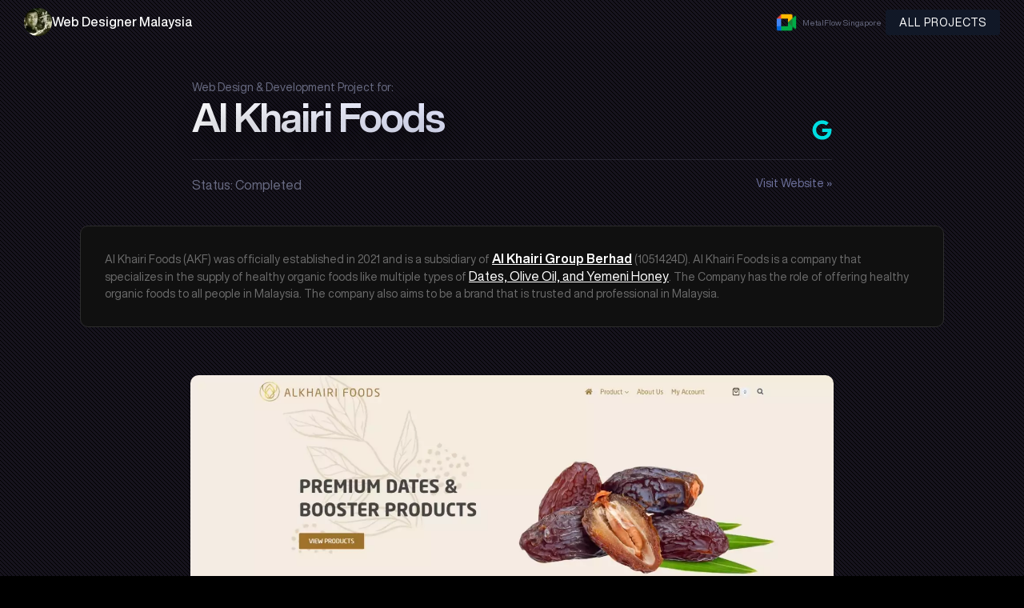

--- FILE ---
content_type: text/html; charset=UTF-8
request_url: https://fidodesign.net/web-design-for/al-khairi-foods/
body_size: 8356
content:
    <!doctype html>
    <html lang="en-US" prefix="og: https://ogp.me/ns#">

    <head>
        <meta charset="UTF-8">
        <meta name="viewport" content="width=device-width, initial-scale=1">
                    <link rel='stylesheet' href='https://fidodesign.net/wp-content/plugins/breakdance/plugin/themeless/normalize.min.css'>                
<!-- Search Engine Optimization by Rank Math - https://rankmath.com/ -->
<title>Web Design Service for Al Khairi Foods</title>
<meta name="description" content="This is a project done by fidodesign. I have completed web design service for Al Khairi Foods"/>
<meta name="robots" content="follow, index, max-snippet:-1, max-image-preview:large"/>
<link rel="canonical" href="https://fidodesign.net/web-design-for/al-khairi-foods/" />
<meta property="og:locale" content="en_US" />
<meta property="og:type" content="article" />
<meta property="og:title" content="Web Design Service for Al Khairi Foods" />
<meta property="og:description" content="This is a project done by fidodesign. I have completed web design service for Al Khairi Foods" />
<meta property="og:url" content="https://fidodesign.net/web-design-for/al-khairi-foods/" />
<meta property="og:site_name" content="FIDO - Malaysia Freelance Web Designer" />
<meta property="article:publisher" content="https://www.facebook.com/fidodesign.net" />
<meta property="article:author" content="https://www.facebook.com/fidodesign" />
<meta property="article:tag" content="Al Khairi Foods" />
<meta property="article:tag" content="Dates Website design" />
<meta property="article:tag" content="Premium Dates Web" />
<meta property="article:tag" content="website jual kurma" />
<meta property="article:section" content="Brand Material" />
<meta property="og:updated_time" content="2022-04-10T01:03:54+08:00" />
<meta property="fb:app_id" content="118014404955232" />
<meta property="og:image" content="https://fidodesign.net/wp-content/uploads/2021/06/thumb-4.jpg" />
<meta property="og:image:secure_url" content="https://fidodesign.net/wp-content/uploads/2021/06/thumb-4.jpg" />
<meta property="og:image:width" content="720" />
<meta property="og:image:height" content="510" />
<meta property="og:image:alt" content="Al Khairi Foods" />
<meta property="og:image:type" content="image/jpeg" />
<meta name="twitter:card" content="summary_large_image" />
<meta name="twitter:title" content="Web Design Service for Al Khairi Foods" />
<meta name="twitter:description" content="This is a project done by fidodesign. I have completed web design service for Al Khairi Foods" />
<meta name="twitter:site" content="@fidodesign" />
<meta name="twitter:creator" content="@fidodesign" />
<meta name="twitter:image" content="https://fidodesign.net/wp-content/uploads/2021/06/thumb-4.jpg" />
<!-- /Rank Math WordPress SEO plugin -->

<style id='wp-img-auto-sizes-contain-inline-css' type='text/css'>
img:is([sizes=auto i],[sizes^="auto," i]){contain-intrinsic-size:3000px 1500px}
/*# sourceURL=wp-img-auto-sizes-contain-inline-css */
</style>
<script>document.createElement( "picture" );if(!window.HTMLPictureElement && document.addEventListener) {window.addEventListener("DOMContentLoaded", function() {var s = document.createElement("script");s.src = "https://fidodesign.net/wp-content/plugins/webp-express/js/picturefill.min.js";document.body.appendChild(s);});}</script><script type="text/javascript" id="google_gtagjs" src="https://www.googletagmanager.com/gtag/js?id=G-2FCZ231QHZ" async="async"></script>
<script type="text/javascript" id="google_gtagjs-inline">
/* <![CDATA[ */
window.dataLayer = window.dataLayer || [];function gtag(){dataLayer.push(arguments);}gtag('js', new Date());gtag('config', 'G-2FCZ231QHZ', {} );
/* ]]> */
</script>
<link rel="icon" href="https://fidodesign.net/wp-content/uploads/2020/09/cropped-fidodesign-125x125.jpg" sizes="32x32" />
<link rel="icon" href="https://fidodesign.net/wp-content/uploads/2020/09/cropped-fidodesign-349x349.jpg" sizes="192x192" />
<link rel="apple-touch-icon" href="https://fidodesign.net/wp-content/uploads/2020/09/cropped-fidodesign-349x349.jpg" />
<meta name="msapplication-TileImage" content="https://fidodesign.net/wp-content/uploads/2020/09/cropped-fidodesign-349x349.jpg" />
<!-- [HEADER ASSETS] -->


<link rel="stylesheet" href="https://fidodesign.net/wp-content/uploads/breakdance/font_styles/custom_font_fidodesign.css?v=9eaf3ca68462826910379101e807c780&bd_ver=2.5.2" />
<link rel="stylesheet" href="https://fidodesign.net/wp-content/plugins/breakdance/subplugins/breakdance-elements/dependencies-files/breakdance-fancy-background@1/fancy-background.css?bd_ver=2.5.2" />
<link rel="stylesheet" href="https://fidodesign.net/wp-content/plugins/breakdance/subplugins/breakdance-elements/dependencies-files/breakdance-posts@1/posts.css?bd_ver=2.5.2" />
<link rel="stylesheet" href="https://fidodesign.net/wp-content/plugins/breakdance/subplugins/breakdance-elements/dependencies-files/popups@1/popups.css?bd_ver=2.5.2" />

<link rel="stylesheet" href="https://fidodesign.net/wp-content/uploads/breakdance/css/post-8033-defaults.css?v=795fc7c33db96d8b0c5dc91e91cd2fea" />

<link rel="stylesheet" href="https://fidodesign.net/wp-content/uploads/breakdance/css/post-8043-defaults.css?v=1ff4232eba8034c10600c9b375e992bd" />

<link rel="stylesheet" href="https://fidodesign.net/wp-content/uploads/breakdance/css/post-8694-defaults.css?v=e65c930dbf6ce8755e150d9731dd3067" />

<link rel="stylesheet" href="https://fidodesign.net/wp-content/uploads/breakdance/css/post-8614-defaults.css?v=4eb0a05cdfd1051f1ee10c2071e558b9" />

<link rel="stylesheet" href="https://fidodesign.net/wp-content/uploads/breakdance/css/post-8755-defaults.css?v=6849415eda944a205bfb4653bc5a2c55" />

<link rel="stylesheet" href="https://fidodesign.net/wp-content/uploads/breakdance/css/global-settings.css?v=7853038b90f63e69b1d853c89d756b0f" />

<link rel="stylesheet" href="https://fidodesign.net/wp-content/uploads/breakdance/css/presets.css?v=d41d8cd98f00b204e9800998ecf8427e" />



<link rel="stylesheet" href="https://fidodesign.net/wp-content/uploads/breakdance/css/selectors.css?v=d41d8cd98f00b204e9800998ecf8427e" />





<link rel="stylesheet" href="https://fidodesign.net/wp-content/uploads/breakdance/css/post-8033.css?v=79cfc8324e48fb3360ec5b6cbb608ce3" />

<link rel="stylesheet" href="https://fidodesign.net/wp-content/uploads/breakdance/css/post-8043.css?v=4e130e25e14eea2b78f15526a85ef1cf" />

<link rel="stylesheet" href="https://fidodesign.net/wp-content/uploads/breakdance/css/post-8694.css?v=6887fb36f282511772855f1132c2e1e2" />

<link rel="stylesheet" href="https://fidodesign.net/wp-content/uploads/breakdance/css/post-8614.css?v=d4dc790beea348c62f598f859417454d" />

<link rel="stylesheet" href="https://fidodesign.net/wp-content/uploads/breakdance/css/post-8755.css?v=605c67a7a2bdd741fc162a9fb725b33e" />
<!-- [/EOF HEADER ASSETS] -->    </head>
    
    <body class="wp-singular web-design-for-template-default single single-web-design-for postid-3359 single-format-standard wp-theme-breakdance-zero breakdance">
            <header class="bde-header-builder-8043-100 bde-header-builder bde-header-builder--sticky bde-header-builder--sticky-scroll-slide bde-header-builder--overlay">

<div class="bde-header-builder__container"><div class="bde-div-8043-101 bde-div">
  
  
	



<div class="bde-image-8043-102 bde-image" title="fidodesign - Freelance Web Designer Malaysia">
<figure class="breakdance-image breakdance-image--2478">
	<div class="breakdance-image-container">
		<div class="breakdance-image-clip"><a class="breakdance-image-link breakdance-image-link--url" href="https://fidodesign.net" target="_self" rel="noopener" data-sub-html="" data-lg-size="-"><picture><source srcset="https://fidodesign.net/wp-content/webp-express/webp-images/doc-root/wp-content/uploads/2023/09/cropped-fidodesign-35-35.jpg.webp" type="image/webp"><img class="breakdance-image-object webpexpress-processed" src="https://fidodesign.net/wp-content/uploads/2023/09/cropped-fidodesign-35-35.jpg" width="35" height="35" alt="fidodesign - Freelance Web Designer Malaysia"></picture></a></div>
	</div></figure>

</div><div class="bde-div-8043-103 bde-div">
  
  
	



<a class="bde-container-link-8043-112 bde-container-link breakdance-link" href="/" target="_self" data-type="url">
  
  
	



<h5 class="bde-heading-8043-104 bde-heading">
Web Designer Malaysia
</h5>

</a>
</div>
</div><div class="bde-div-8043-106 bde-div">
  
  
	



<div class="bde-image-8043-115 bde-image">
<figure class="breakdance-image breakdance-image--9106">
	<div class="breakdance-image-container">
		<div class="breakdance-image-clip"><a class="breakdance-image-link breakdance-image-link--url" href="https://fidodesign.net/meeting" target="_blank" rel="noopener" data-sub-html="" data-lg-size="-"><picture><source srcset="https://fidodesign.net/wp-content/webp-express/webp-images/doc-root/wp-content/uploads/2023/05/new.png.webp" sizes="(max-width: 64px) 100vw, 64px" type="image/webp"><img class="breakdance-image-object webpexpress-processed" src="https://fidodesign.net/wp-content/uploads/2023/05/new.png" width="64" height="64" sizes="(max-width: 64px) 100vw, 64px" alt="gmeet with fido" loading="lazy"></picture></a></div>
	</div></figure>

</div><div class="bde-post-loop-8043-114 bde-post-loop">
<div class="bde-loop bde-loop-list ee-posts ee-posts-list">    <div class="bde-loop-item ee-post">
        <a class="bde-text-link-8694-100-9227-8694-1 bde-text-link bde-text-link-8694-100 breakdance-link" href="https://fidodesign.net/web-design-for/metalflow-singapore/" target="_self" data-type="url">
  MetalFlow Singapore

</a>    </div>
</div>

</div><div class="bde-button-8043-111 bde-button">
    
                                    
    
    
    
    
            
                    
            
            

    
    
    
    
    
    <a class="breakdance-link button-atom button-atom--custom bde-button__button" href="/web-design-and-development-projects/" target="_self" data-type="url"  >

    
        <span class="button-atom__text">ALL PROJECTS</span>

        
        
                </a>

    


</div>
</div></div>


</header><section class="bde-section-8033-142 bde-section">
              
  
  
	

  <div class="section-background-overlay"></div>


<div class="section-container"><div class="bde-div-8033-128 bde-div">
  
  
	



<div class="bde-text-8033-155 bde-text">
Web Design & Development Project for:
</div><h1 class="bde-heading-8033-101 bde-heading">
Al Khairi Foods
</h1><div class="bde-div-8033-120 bde-div">
  
  
	



<div class="bde-text-8033-106 bde-text">
Status: Completed
</div><div class="bde-icon-8033-134 bde-icon" Title="Check it on Google">

    
                    
            
            

    
    
    
    
    
    <a class="breakdance-link bde-icon-icon breakdance-icon-atom" href="https://www.google.com/search?q=Al Khairi Foods" target="_blank" data-type="url"  >

    
                    <svg xmlns="http://www.w3.org/2000/svg" viewBox="0 0 488 512"><!-- Font Awesome Free 5.15.1 by @fontawesome - https://fontawesome.com License - https://fontawesome.com/license/free (Icons: CC BY 4.0, Fonts: SIL OFL 1.1, Code: MIT License) --><path d="M488 261.8C488 403.3 391.1 504 248 504 110.8 504 0 393.2 0 256S110.8 8 248 8c66.8 0 123 24.5 166.3 64.9l-67.5 64.9C258.5 52.6 94.3 116.6 94.3 256c0 86.5 69.1 156.6 153.7 156.6 98.2 0 135-70.4 140.8-106.9H248v-85.3h236.1c2.3 12.7 3.9 24.9 3.9 41.4z"/></svg>
        
        
        
                </a>

    


</div><a class="bde-text-link-8033-119 bde-text-link breakdance-link" href="https://alkhairifoods.com/" target="_blank" data-type="url">
  Visit Website »

</a>
</div>
</div><div class="bde-div-8033-157 bde-div">
  
  
	



<div class="bde-repeater-element-8033-103 bde-repeater-element">
<div class="bde-loop bde-loop-grid ee-posts bde-dynamic-repeater bde-dynamic-repeater-103 bde-dynamic-repeater-grid"></div>
</div>
</div><div class="bde-rich-text-8033-118 bde-rich-text breakdance-rich-text-styles">
<p>Al Khairi Foods (AKF) was officially established in 2021 and is a subsidiary of <strong><a href="https://alkhairi.com.my/" target="_blank" rel="noopener">Al Khairi Group Berhad</a></strong> (1051424D). Al Khairi Foods is a company that specializes in the supply of healthy organic foods like multiple types of <a href="https://alkhairifood.fidodesign.dev/" target="_blank" rel="noopener">Dates, Olive Oil, and Yemeni Honey</a>. The Company has the role of offering healthy organic foods to all people in Malaysia. The company also aims to be a brand that is trusted and professional in Malaysia.</p>

</div><div class="bde-rich-text-8033-135 bde-rich-text breakdance-rich-text-styles">
<p><picture><source srcset="https://fidodesign.net/wp-content/webp-express/webp-images/doc-root/wp-content/uploads/2021/06/Web-capture_10-4-2022_05942_alkhairifood.fidodesign.dev_.jpeg.webp" type="image/webp"><img loading="lazy" decoding="async" class="alignnone size-medium wp-image-6199 aligncenter webpexpress-processed" src="https://fidodesign.net/wp-content/uploads/2021/06/Web-capture_10-4-2022_05942_alkhairifood.fidodesign.dev_.jpeg" alt="FIDO - Malaysia Freelance Web Designer Web Designer - Service Buat Website" width="1454" height="3998" title="FIDO - Malaysia Freelance Web Designer Web Designer - Service Buat Website"></picture></p>
<p>&nbsp;</p>
<p><picture><source srcset="https://fidodesign.net/wp-content/webp-express/webp-images/doc-root/wp-content/uploads/2021/06/Web-capture_10-4-2022_1044_alkhairifood.fidodesign.dev_.jpeg.webp" type="image/webp"><img loading="lazy" decoding="async" class="alignnone size-medium wp-image-6200 aligncenter webpexpress-processed" src="https://fidodesign.net/wp-content/uploads/2021/06/Web-capture_10-4-2022_1044_alkhairifood.fidodesign.dev_.jpeg" alt="FIDO - Malaysia Freelance Web Designer Web Designer - Service Buat Website" width="1078" height="4721" title="FIDO - Malaysia Freelance Web Designer Web Designer - Service Buat Website"></picture></p>
<p>&nbsp;</p>
<p><picture><source srcset="https://fidodesign.net/wp-content/webp-express/webp-images/doc-root/wp-content/uploads/2021/06/Web-capture_10-4-2022_1018_alkhairifood.fidodesign.dev_.jpeg.webp" type="image/webp"><img loading="lazy" decoding="async" class="alignnone size-medium wp-image-6201 aligncenter webpexpress-processed" src="https://fidodesign.net/wp-content/uploads/2021/06/Web-capture_10-4-2022_1018_alkhairifood.fidodesign.dev_.jpeg" alt="FIDO - Malaysia Freelance Web Designer Web Designer - Service Buat Website" width="1078" height="4928" title="FIDO - Malaysia Freelance Web Designer Web Designer - Service Buat Website"></picture></p>

</div><div class="bde-adjacentposts-8033-127 bde-adjacentposts">

<a rel="prev" class="ee-adjacentposts-prev " href="https://fidodesign.net/web-design-for/meatech-skill-academy/">
          <div class="ee-adjacentposts-content">
                    <span class="ee-adjacentposts-label">Previous</span>              <h4 class="ee-adjacentposts-title">Meatech Skill Academy</h4>             </div>
</a>

<a rel="next" class="ee-adjacentposts-next " href="https://fidodesign.net/web-design-for/sugarbomb-by-web-impian-sdn-bhd/">
    <div class="ee-adjacentposts-content">
                    <span class="ee-adjacentposts-label">Next</span>              <h4 class="ee-adjacentposts-title">SugarBomb Perfume</h4>             </div>
    </a>

</div></div>
</section><section class="bde-section-8033-148 bde-section">
              
  
  
	

  <div class="section-background-overlay"></div>


<div class="section-container"><div class="bde-div-8033-149 bde-div">
              
  
  
	

  <div class="section-background-overlay"></div>


<div class="bde-rich-text-8033-150 bde-rich-text breakdance-rich-text-styles">
Design a website isn’t an easy task but building an impactful website for your business will be the most important goal.
</div><h3 class="bde-heading-8033-151 bde-heading">
Want a similar website like this?
</h3><div class="bde-div-8033-152 bde-div">
  
  
	



<div class="bde-button-8033-145 bde-button">
    
                                    
    
    
    
    
            
                    
            
            

    
    
    
    
    
    <a class="breakdance-link button-atom button-atom--custom bde-button__button" href="https://api.whatsapp.com/send?phone=60173175988&text=Hi Fido, I want to build a website similar to Al Khairi Foods" target="_blank" data-type="url"  >

    
        <span class="button-atom__text">Let's talk about it</span>

        
        
                </a>

    


</div><div class="bde-button-8033-154 bde-button">
    
                                    
    
    
    
    
            
                    
            
            

    
    
    
    
    
    <a class="breakdance-link button-atom button-atom--custom bde-button__button" href="/cdn-cgi/l/email-protection#2f49464b404b4a5c46484101414a5b6f48424e4643014c4042" target="_blank" data-type="url">

    
        <span class="button-atom__text">Send an email</span>

                            
        
                </a>

    


</div>
</div>
</div></div>
</section><section class="bde-section-8033-136 bde-section">
              
  
  
	

  <div class="section-background-overlay"></div>


<div class="section-container"><h3 class="bde-heading-8033-137 bde-heading">
Web Design and Development Projects by Malaysia Freelance Web Designer
</h3><div class="bde-rich-text-8033-138 bde-rich-text breakdance-rich-text-styles">
Each of the website project will be design from scratch. Design process includes; research, competitor study, benchmark, sketch and prototyping. There will be no limit of mockup design revision. Only approved mockup will be proceed to development.

</div><div class="bde-rich-text-8033-139 bde-rich-text breakdance-rich-text-styles">
<p>Other related projects</p>
</div><div class="bde-post-loop-8033-124 bde-post-loop">


</div></div>
</section><section class="bde-section-8614-100 bde-section">
  
  
	



<div class="section-container"><div class="bde-button-8614-104 bde-button">
    
                                    
    
    
    
    
            
                    
            
            

    
    
    
    
    
    <a class="breakdance-link button-atom button-atom--secondary bde-button__button" href="https://stats.uptimerobot.com/EX73juWZ3K" target="_blank" data-type="url"  >

    
        <span class="button-atom__text">Check Uptime Status</span>

        
        
                </a>

    


</div><a class="bde-text-link-8614-103 bde-text-link breakdance-link" href="/servis-buat-website/" target="_self" data-type="url">
  Servis Buat Website di Malaysia. fidodesign.net

</a><div class="bde-text-8614-102 bde-text">
The logos and visuals on this website belong to their respective owners and are subject to copyright. fidodesign does not claim or issue copyright on behalf of these owners. The information provided on this website is for general purposes only and is intended to be as accurate and up to date as possible. When you visit or engage with our sites, services, applications, tools, or messaging, we or our authorized service providers may utilize cookies, web beacons, and similar technologies to store information. This helps us enhance your experience, ensuring it is better, faster, and more secure, as well as serving advertising purposes.<br>
</div><div class="bde-text-8614-101 bde-text">
Copyright FIDO RESOURCES (SA0477312-X) © fidodesign.net - Malaysia Freelance Web Designer | All Right Reserved.
</div></div>
</section>        <script data-cfasync="false" src="/cdn-cgi/scripts/5c5dd728/cloudflare-static/email-decode.min.js"></script><script type="speculationrules">
{"prefetch":[{"source":"document","where":{"and":[{"href_matches":"/*"},{"not":{"href_matches":["/wp-*.php","/wp-admin/*","/wp-content/uploads/*","/wp-content/*","/wp-content/plugins/*","/wp-content/plugins/breakdance/plugin/themeless/themes/breakdance-zero/*","/*\\?(.+)"]}},{"not":{"selector_matches":"a[rel~=\"nofollow\"]"}},{"not":{"selector_matches":".no-prefetch, .no-prefetch a"}}]},"eagerness":"conservative"}]}
</script>
<div class="breakdance"><div class="bde-popup-8755-100 bde-popup">
<div
    class="breakdance-popup
    "
    data-breakdance-popup-id="8755"
        >
  <div class='breakdance-popup-content'>
    <h3 class="bde-heading-8755-101 bde-heading">
Seriously?
</h3>
  </div>
  </div>

</div></div>    <script>
    jQuery(document).ready(function($) {
        // Function to set equal height for elements
        function setEqualHeight() {
            // Check if the window width is greater than or equal to 992 pixels (adjust this value as per your needs)
            if ($(window).width() >= 992) {
                // Loop through each parent container
                $('.parent-container').each(function() {
                    var maxHeight = 0;

                    // Reset the height of all elements with class "equal-height" inside the current parent container
                    $(this).find('.equal-height').css('height', '');

                    // Loop through each element with class "equal-height" inside the current parent container
                    $(this).find('.equal-height').each(function() {
                        // Get the height of the current element
                        var elementHeight = $(this).outerHeight();

                        // Update the maxHeight if the current element's height is greater
                        if (elementHeight > maxHeight) {
                            maxHeight = elementHeight;
                        }
                    });

                    // Set equal height for all elements with class "equal-height" inside the current parent container
                    $(this).find('.equal-height').css('height', maxHeight + 'px');
                });
            } else {
                // Reset the height of all elements with class "equal-height" when the window width is less than 992 pixels
                $('.equal-height').css('height', '');
            }
        }

        // Call the setEqualHeight function on page load
        setEqualHeight();

        // Call the setEqualHeight function on window resize
        $(window).resize(function() {
            setEqualHeight();
        });
    });
    </script>
    <style id='global-styles-inline-css' type='text/css'>
:root{--wp--preset--aspect-ratio--square: 1;--wp--preset--aspect-ratio--4-3: 4/3;--wp--preset--aspect-ratio--3-4: 3/4;--wp--preset--aspect-ratio--3-2: 3/2;--wp--preset--aspect-ratio--2-3: 2/3;--wp--preset--aspect-ratio--16-9: 16/9;--wp--preset--aspect-ratio--9-16: 9/16;--wp--preset--color--black: #000000;--wp--preset--color--cyan-bluish-gray: #abb8c3;--wp--preset--color--white: #ffffff;--wp--preset--color--pale-pink: #f78da7;--wp--preset--color--vivid-red: #cf2e2e;--wp--preset--color--luminous-vivid-orange: #ff6900;--wp--preset--color--luminous-vivid-amber: #fcb900;--wp--preset--color--light-green-cyan: #7bdcb5;--wp--preset--color--vivid-green-cyan: #00d084;--wp--preset--color--pale-cyan-blue: #8ed1fc;--wp--preset--color--vivid-cyan-blue: #0693e3;--wp--preset--color--vivid-purple: #9b51e0;--wp--preset--gradient--vivid-cyan-blue-to-vivid-purple: linear-gradient(135deg,rgb(6,147,227) 0%,rgb(155,81,224) 100%);--wp--preset--gradient--light-green-cyan-to-vivid-green-cyan: linear-gradient(135deg,rgb(122,220,180) 0%,rgb(0,208,130) 100%);--wp--preset--gradient--luminous-vivid-amber-to-luminous-vivid-orange: linear-gradient(135deg,rgb(252,185,0) 0%,rgb(255,105,0) 100%);--wp--preset--gradient--luminous-vivid-orange-to-vivid-red: linear-gradient(135deg,rgb(255,105,0) 0%,rgb(207,46,46) 100%);--wp--preset--gradient--very-light-gray-to-cyan-bluish-gray: linear-gradient(135deg,rgb(238,238,238) 0%,rgb(169,184,195) 100%);--wp--preset--gradient--cool-to-warm-spectrum: linear-gradient(135deg,rgb(74,234,220) 0%,rgb(151,120,209) 20%,rgb(207,42,186) 40%,rgb(238,44,130) 60%,rgb(251,105,98) 80%,rgb(254,248,76) 100%);--wp--preset--gradient--blush-light-purple: linear-gradient(135deg,rgb(255,206,236) 0%,rgb(152,150,240) 100%);--wp--preset--gradient--blush-bordeaux: linear-gradient(135deg,rgb(254,205,165) 0%,rgb(254,45,45) 50%,rgb(107,0,62) 100%);--wp--preset--gradient--luminous-dusk: linear-gradient(135deg,rgb(255,203,112) 0%,rgb(199,81,192) 50%,rgb(65,88,208) 100%);--wp--preset--gradient--pale-ocean: linear-gradient(135deg,rgb(255,245,203) 0%,rgb(182,227,212) 50%,rgb(51,167,181) 100%);--wp--preset--gradient--electric-grass: linear-gradient(135deg,rgb(202,248,128) 0%,rgb(113,206,126) 100%);--wp--preset--gradient--midnight: linear-gradient(135deg,rgb(2,3,129) 0%,rgb(40,116,252) 100%);--wp--preset--font-size--small: 13px;--wp--preset--font-size--medium: 20px;--wp--preset--font-size--large: 36px;--wp--preset--font-size--x-large: 42px;--wp--preset--spacing--20: 0.44rem;--wp--preset--spacing--30: 0.67rem;--wp--preset--spacing--40: 1rem;--wp--preset--spacing--50: 1.5rem;--wp--preset--spacing--60: 2.25rem;--wp--preset--spacing--70: 3.38rem;--wp--preset--spacing--80: 5.06rem;--wp--preset--shadow--natural: 6px 6px 9px rgba(0, 0, 0, 0.2);--wp--preset--shadow--deep: 12px 12px 50px rgba(0, 0, 0, 0.4);--wp--preset--shadow--sharp: 6px 6px 0px rgba(0, 0, 0, 0.2);--wp--preset--shadow--outlined: 6px 6px 0px -3px rgb(255, 255, 255), 6px 6px rgb(0, 0, 0);--wp--preset--shadow--crisp: 6px 6px 0px rgb(0, 0, 0);}:where(.is-layout-flex){gap: 0.5em;}:where(.is-layout-grid){gap: 0.5em;}body .is-layout-flex{display: flex;}.is-layout-flex{flex-wrap: wrap;align-items: center;}.is-layout-flex > :is(*, div){margin: 0;}body .is-layout-grid{display: grid;}.is-layout-grid > :is(*, div){margin: 0;}:where(.wp-block-columns.is-layout-flex){gap: 2em;}:where(.wp-block-columns.is-layout-grid){gap: 2em;}:where(.wp-block-post-template.is-layout-flex){gap: 1.25em;}:where(.wp-block-post-template.is-layout-grid){gap: 1.25em;}.has-black-color{color: var(--wp--preset--color--black) !important;}.has-cyan-bluish-gray-color{color: var(--wp--preset--color--cyan-bluish-gray) !important;}.has-white-color{color: var(--wp--preset--color--white) !important;}.has-pale-pink-color{color: var(--wp--preset--color--pale-pink) !important;}.has-vivid-red-color{color: var(--wp--preset--color--vivid-red) !important;}.has-luminous-vivid-orange-color{color: var(--wp--preset--color--luminous-vivid-orange) !important;}.has-luminous-vivid-amber-color{color: var(--wp--preset--color--luminous-vivid-amber) !important;}.has-light-green-cyan-color{color: var(--wp--preset--color--light-green-cyan) !important;}.has-vivid-green-cyan-color{color: var(--wp--preset--color--vivid-green-cyan) !important;}.has-pale-cyan-blue-color{color: var(--wp--preset--color--pale-cyan-blue) !important;}.has-vivid-cyan-blue-color{color: var(--wp--preset--color--vivid-cyan-blue) !important;}.has-vivid-purple-color{color: var(--wp--preset--color--vivid-purple) !important;}.has-black-background-color{background-color: var(--wp--preset--color--black) !important;}.has-cyan-bluish-gray-background-color{background-color: var(--wp--preset--color--cyan-bluish-gray) !important;}.has-white-background-color{background-color: var(--wp--preset--color--white) !important;}.has-pale-pink-background-color{background-color: var(--wp--preset--color--pale-pink) !important;}.has-vivid-red-background-color{background-color: var(--wp--preset--color--vivid-red) !important;}.has-luminous-vivid-orange-background-color{background-color: var(--wp--preset--color--luminous-vivid-orange) !important;}.has-luminous-vivid-amber-background-color{background-color: var(--wp--preset--color--luminous-vivid-amber) !important;}.has-light-green-cyan-background-color{background-color: var(--wp--preset--color--light-green-cyan) !important;}.has-vivid-green-cyan-background-color{background-color: var(--wp--preset--color--vivid-green-cyan) !important;}.has-pale-cyan-blue-background-color{background-color: var(--wp--preset--color--pale-cyan-blue) !important;}.has-vivid-cyan-blue-background-color{background-color: var(--wp--preset--color--vivid-cyan-blue) !important;}.has-vivid-purple-background-color{background-color: var(--wp--preset--color--vivid-purple) !important;}.has-black-border-color{border-color: var(--wp--preset--color--black) !important;}.has-cyan-bluish-gray-border-color{border-color: var(--wp--preset--color--cyan-bluish-gray) !important;}.has-white-border-color{border-color: var(--wp--preset--color--white) !important;}.has-pale-pink-border-color{border-color: var(--wp--preset--color--pale-pink) !important;}.has-vivid-red-border-color{border-color: var(--wp--preset--color--vivid-red) !important;}.has-luminous-vivid-orange-border-color{border-color: var(--wp--preset--color--luminous-vivid-orange) !important;}.has-luminous-vivid-amber-border-color{border-color: var(--wp--preset--color--luminous-vivid-amber) !important;}.has-light-green-cyan-border-color{border-color: var(--wp--preset--color--light-green-cyan) !important;}.has-vivid-green-cyan-border-color{border-color: var(--wp--preset--color--vivid-green-cyan) !important;}.has-pale-cyan-blue-border-color{border-color: var(--wp--preset--color--pale-cyan-blue) !important;}.has-vivid-cyan-blue-border-color{border-color: var(--wp--preset--color--vivid-cyan-blue) !important;}.has-vivid-purple-border-color{border-color: var(--wp--preset--color--vivid-purple) !important;}.has-vivid-cyan-blue-to-vivid-purple-gradient-background{background: var(--wp--preset--gradient--vivid-cyan-blue-to-vivid-purple) !important;}.has-light-green-cyan-to-vivid-green-cyan-gradient-background{background: var(--wp--preset--gradient--light-green-cyan-to-vivid-green-cyan) !important;}.has-luminous-vivid-amber-to-luminous-vivid-orange-gradient-background{background: var(--wp--preset--gradient--luminous-vivid-amber-to-luminous-vivid-orange) !important;}.has-luminous-vivid-orange-to-vivid-red-gradient-background{background: var(--wp--preset--gradient--luminous-vivid-orange-to-vivid-red) !important;}.has-very-light-gray-to-cyan-bluish-gray-gradient-background{background: var(--wp--preset--gradient--very-light-gray-to-cyan-bluish-gray) !important;}.has-cool-to-warm-spectrum-gradient-background{background: var(--wp--preset--gradient--cool-to-warm-spectrum) !important;}.has-blush-light-purple-gradient-background{background: var(--wp--preset--gradient--blush-light-purple) !important;}.has-blush-bordeaux-gradient-background{background: var(--wp--preset--gradient--blush-bordeaux) !important;}.has-luminous-dusk-gradient-background{background: var(--wp--preset--gradient--luminous-dusk) !important;}.has-pale-ocean-gradient-background{background: var(--wp--preset--gradient--pale-ocean) !important;}.has-electric-grass-gradient-background{background: var(--wp--preset--gradient--electric-grass) !important;}.has-midnight-gradient-background{background: var(--wp--preset--gradient--midnight) !important;}.has-small-font-size{font-size: var(--wp--preset--font-size--small) !important;}.has-medium-font-size{font-size: var(--wp--preset--font-size--medium) !important;}.has-large-font-size{font-size: var(--wp--preset--font-size--large) !important;}.has-x-large-font-size{font-size: var(--wp--preset--font-size--x-large) !important;}
/*# sourceURL=global-styles-inline-css */
</style>
<script src='https://fidodesign.net/wp-content/plugins/breakdance/plugin/global-scripts/breakdance-utils.js?bd_ver=2.5.2' defer></script>
<script src='https://fidodesign.net/wp-content/plugins/breakdance/subplugins/breakdance-elements/dependencies-files/breakdance-header-builder@1/header-builder.js?bd_ver=2.5.2' defer></script>
<script src='https://fidodesign.net/wp-content/plugins/breakdance/subplugins/breakdance-elements/dependencies-files/popups@1/popups.js?bd_ver=2.5.2' defer></script>
<script src='https://unpkg.com/gsap@3.12.2/dist/gsap.min.js' defer></script>
<script src='https://fidodesign.net/wp-content/plugins/breakdance/subplugins/breakdance-elements/dependencies-files/popups@1/popup-animations.js?bd_ver=2.5.2' defer></script>
<script>document.addEventListener('DOMContentLoaded', function(){     if (!window.BreakdanceFrontend) {
        window.BreakdanceFrontend = {}
    }

    window.BreakdanceFrontend.data = {"homeUrl":"https:\/\/fidodesign.net","ajaxUrl":"https:\/\/fidodesign.net\/wp-admin\/admin-ajax.php","elementsPluginUrl":"https:\/\/fidodesign.net\/wp-content\/plugins\/breakdance\/subplugins\/breakdance-elements\/","BASE_BREAKPOINT_ID":"breakpoint_base","breakpoints":[{"id":"breakpoint_base","label":"Desktop","defaultPreviewWidth":"100%"},{"id":"breakpoint_tablet_landscape","label":"Tablet Landscape","defaultPreviewWidth":1024,"maxWidth":1119},{"id":"breakpoint_tablet_portrait","label":"Tablet Portrait","defaultPreviewWidth":768,"maxWidth":1023},{"id":"breakpoint_phone_landscape","label":"Phone Landscape","defaultPreviewWidth":480,"maxWidth":767},{"id":"breakpoint_phone_portrait","label":"Phone Portrait","defaultPreviewWidth":400,"maxWidth":479}],"subscriptionMode":"pro"} }) </script>
<script>document.addEventListener('DOMContentLoaded', function(){ 
new BreakdanceHeaderBuilder(".breakdance .bde-header-builder-8043-100", "100", false);
 }) </script>
<script>document.addEventListener('DOMContentLoaded', function(){ new BreakdancePopup(8755, {"onlyShowOnce":false,"avoidMultiple":false,"limitSession":null,"limitPageLoad":null,"limitForever":null,"triggers":[],"breakpointConditions":[]}); }) </script>
<script>document.addEventListener('DOMContentLoaded', function(){ 
if (window.breakdancePopupInstances) {
  const popupInstance = window.breakdancePopupInstances[8755] ?? null;
  if (popupInstance) {
    popupInstance.setOptions({
      keepOpenOnHashlinkClicks: false,
      closeOnClickOutside: true,
      closeOnEscapeKey: true,
      closeAfterMilliseconds: 5000,
      showCloseButtonAfterMilliseconds: 500,
      disableScrollWhenOpen: true,
              entranceAnimation: {"animation_type":"zoomIn","duration":{"number":300,"unit":"ms","style":"300ms"}},
                    exitAnimation: {"animation_type":"zoomOut","duration":{"number":100,"unit":"ms","style":"100ms"}},
          });
  }
}

 }) </script>
<script src="https://cdn.pagesense.io/js/fidodesign/92dfab8d75ed4ca3838eca3c2c95d689.js"></script>

<!-- Global site tag (gtag.js) - Google Analytics -->
<script async src="https://www.googletagmanager.com/gtag/js?id=UA-9011883-53">
</script>
<script>
  window.dataLayer = window.dataLayer || [];
  function gtag(){dataLayer.push(arguments);}
  gtag('js', new Date());

  gtag('config', 'UA-9011883-53');
</script>    <script defer src="https://static.cloudflareinsights.com/beacon.min.js/vcd15cbe7772f49c399c6a5babf22c1241717689176015" integrity="sha512-ZpsOmlRQV6y907TI0dKBHq9Md29nnaEIPlkf84rnaERnq6zvWvPUqr2ft8M1aS28oN72PdrCzSjY4U6VaAw1EQ==" data-cf-beacon='{"version":"2024.11.0","token":"f4e9841988924dbbb560a0a14448aecc","r":1,"server_timing":{"name":{"cfCacheStatus":true,"cfEdge":true,"cfExtPri":true,"cfL4":true,"cfOrigin":true,"cfSpeedBrain":true},"location_startswith":null}}' crossorigin="anonymous"></script>
</body>

    </html>

<!-- Dynamic page generated in 0.228 seconds. -->
<!-- Cached page generated by WP-Super-Cache on 2026-01-23 00:17:46 -->

<!-- super cache -->

--- FILE ---
content_type: text/css
request_url: https://fidodesign.net/wp-content/uploads/breakdance/font_styles/custom_font_fidodesign.css?v=9eaf3ca68462826910379101e807c780&bd_ver=2.5.2
body_size: -305
content:

@font-face {
  font-family: 'fidodesign';
  font-style: normal;
  font-weight: 300;
  font-display: swap;
  src: url('https://fidodesign.net/wp-content/uploads/breakdance/fonts/HelveticaNowDisplay_Light.woff') format('woff');
}

@font-face {
  font-family: 'fidodesign';
  font-style: normal;
  font-weight: 900;
  font-display: swap;
  src: url('https://fidodesign.net/wp-content/uploads/breakdance/fonts/HelveticaNowDisplay_Black.woff') format('woff');
}

@font-face {
  font-family: 'fidodesign';
  font-style: normal;
  font-weight: 500;
  font-display: swap;
  src: url('https://fidodesign.net/wp-content/uploads/breakdance/fonts/HelveticaNowDisplay_Medium.woff') format('woff');
}

@font-face {
  font-family: 'fidodesign';
  font-style: normal;
  font-weight: 400;
  font-display: swap;
  src: url('https://fidodesign.net/wp-content/uploads/breakdance/fonts/HelveticaNowDisplay_Regular.woff') format('woff');
}

@font-face {
  font-family: 'fidodesign';
  font-style: normal;
  font-weight: 100;
  font-display: swap;
  src: url('https://fidodesign.net/wp-content/uploads/breakdance/fonts/HelveticaNowDisplay_Thin.woff') format('woff');
}

@font-face {
  font-family: 'fidodesign';
  font-style: normal;
  font-weight: 700;
  font-display: swap;
  src: url('https://fidodesign.net/wp-content/uploads/breakdance/fonts/HelveticaNowDisplay_Bold.woff') format('woff');
}


--- FILE ---
content_type: text/css
request_url: https://fidodesign.net/wp-content/uploads/breakdance/css/post-8033.css?v=79cfc8324e48fb3360ec5b6cbb608ce3
body_size: 2742
content:
.breakdance .bde-section-8033-142 .section-container{gap:0px;align-items:center;text-align:center}.breakdance .bde-section-8033-142{background-color:#0f1018;background:linear-gradient(0deg,rgba(12,13,22,1) 0%,rgba(23,20,30,1) 99.48717948717949%)}.breakdance .bde-section-8033-142>.section-background-overlay{background-image:url(https://fidodesign.net/wp-content/uploads/2023/05/dot_tile.png);transition:all var(--bde-transition-duration) ease-in-out}.breakdance .bde-section-8033-142:hover>.section-background-overlay{background-image:url(https://fidodesign.net/wp-content/uploads/2023/05/dot_tile.png)}.breakdance .bde-section-8033-142>.section-background-overlay{opacity:1}.breakdance .bde-section-8033-142>.section-background-overlay{mix-blend-mode:color-burn}@media (max-width:1119px){.breakdance .bde-section-8033-142>.section-background-overlay{transition:all var(--bde-transition-duration) ease-in-out}.breakdance .bde-section-8033-142 .section-container{padding-left:50px;padding-right:50px}}@media (max-width:1023px){.breakdance .bde-section-8033-142>.section-background-overlay{transition:all var(--bde-transition-duration) ease-in-out}.breakdance .bde-section-8033-142 .section-container{padding-left:30px;padding-right:30px}}@media (max-width:767px){.breakdance .bde-section-8033-142>.section-background-overlay{transition:all var(--bde-transition-duration) ease-in-out}}@media (max-width:479px){.breakdance .bde-section-8033-142>.section-background-overlay{transition:all var(--bde-transition-duration) ease-in-out}}.breakdance .bde-div-8033-128{width:800px;gap:0px;flex-wrap:wrap;flex-direction:row;justify-content:space-between}.breakdance .bde-text-8033-155{text-align:left;color:var(--bde-palette-text-2);font-size:14px}@media (max-width:479px){.breakdance .bde-text-8033-155{font-size:12px;margin-bottom:10px}}.breakdance .bde-heading-8033-101{width:874px;text-align:left;font-size:50px;font-weight:600;line-height:110%;letter-spacing:-2px;text-decoration-line:none;text-shadow:5px 10px 30px #00000052;background-clip:text;-webkit-background-clip:text;-webkit-text-fill-color:transparent;background-image:linear-gradient(130deg,rgba(0,0,0,1) 0%,rgba(255,255,255,1) 0%,rgba(188,197,255,1) 100%);margin-bottom:10px}@media (max-width:767px){.breakdance .bde-heading-8033-101{font-size:40px;letter-spacing:-0.5px}}@media (max-width:479px){.breakdance .bde-heading-8033-101{text-align:left;font-size:30px}}.breakdance .bde-text-8033-156{color:var(--bde-palette-text-2);font-size:12px;letter-spacing:1px}.breakdance .bde-text-8033-156{background-color:#181D29;padding:5px 10px 5px 10px;border-top:1px solid #2E314A;border-bottom:1px solid #2E314A;border-left:1px solid #2E314A;border-right:1px solid #2E314A;border-radius:3px}@media (max-width:767px){.breakdance .bde-text-8033-156{font-size:9px}.breakdance .bde-text-8033-156{padding:5px 10px 5px 10px}}.breakdance .bde-div-8033-120{width:100%;padding-top:20px;padding-bottom:20px;border-top:1px solid #686B823B;margin-top:15px;gap:5px;flex-wrap:wrap;flex-direction:row;justify-content:space-between}.breakdance .bde-text-8033-106{color:var(--bde-palette-text-2);font-size:16px}@media (max-width:479px){.breakdance .bde-text-8033-106{font-size:14px}}.breakdance .bde-icon-8033-134 .bde-icon-icon.breakdance-icon-atom{font-size:25px}.breakdance .bde-icon-8033-134{position:absolute;top:-50px;right:0px}@media (max-width:767px){.breakdance .bde-icon-8033-134 .bde-icon-icon.breakdance-icon-atom{font-size:18px}}@media (max-width:479px){.breakdance .bde-icon-8033-134 .bde-icon-icon.breakdance-icon-atom{font-size:16px}.breakdance .bde-icon-8033-134{position:absolute;top:-45px;right:0px}}.breakdance .bde-text-link-8033-119,.breakdance .bde-text-link-8033-119>*{color:var(--bde-palette-b-1);font-size:14px;text-decoration-line:none}.breakdance .bde-text-link-8033-119:hover,.breakdance .bde-text-link-8033-119:hover>*{color:var(--bde-headings-color)}.breakdance .bde-div-8033-157{width:100%;gap:0px;align-items:center;text-align:center;justify-content:flex-start}.breakdance .bde-repeater-element-8033-103{width:100%;margin-top:0px;margin-bottom:0px}.breakdance .bde-repeater-element-8033-103>.bde-loop{--bde-posts-gap:0px;--bde-posts-per-row:1;--bde-posts-per-row:1}.breakdance .bde-repeater-element-8033-103{border-radius:10px;margin-top:0px;margin-bottom:0px}.breakdance .bde-repeater-element-8033-103 .bde-dynamic-repeater-item{padding:0px 0px 0px 0px}.breakdance .bde-repeater-element-8033-103{overflow:hidden}.breakdance .bde-rich-text-8033-118{margin-top:20px;text-align:left;color:#6B6B6B;font-size:14px;line-height:150%;width:100%}.breakdance .bde-rich-text-8033-118 a{font-size:16px}.breakdance .bde-rich-text-8033-118 h1{font-size:16px}.breakdance .bde-rich-text-8033-118 h2{font-size:16px}.breakdance .bde-rich-text-8033-118 h3{font-size:16px}.breakdance .bde-rich-text-8033-118 h4{font-size:16px}.breakdance .bde-rich-text-8033-118 p{font-size:14px}.breakdance .bde-rich-text-8033-118 ul,.breakdance .bde-rich-text-8033-118 ul *,.breakdance .bde-rich-text-8033-118 ol,.breakdance .bde-rich-text-8033-118 ol *{font-size:16px}.breakdance .bde-rich-text-8033-118{background-color:#101010;padding:30px 30px 30px 30px;border-top:1px solid #2D2D2D;border-bottom:1px solid #2D2D2D;border-left:1px solid #2D2D2D;border-right:1px solid #2D2D2D;border-radius:10px}.breakdance .bde-rich-text-8033-135{margin-top:30px;margin-bottom:30px;text-align:left;color:#CCC;font-size:14px;line-height:180%;width:80%}.breakdance .bde-rich-text-8033-135 a{color:var(--bde-headings-color)}.breakdance .bde-rich-text-8033-135 h2{font-size:25px}.breakdance .bde-rich-text-8033-135 h3{font-size:23px}.breakdance .bde-rich-text-8033-135 h4{font-size:22px}.breakdance .bde-rich-text-8033-135 p{font-size:16px;line-height:1.6em}.breakdance .bde-rich-text-8033-135 ul,.breakdance .bde-rich-text-8033-135 ul *,.breakdance .bde-rich-text-8033-135 ol,.breakdance .bde-rich-text-8033-135 ol *{font-size:auto}.breakdance .bde-rich-text-8033-135{overflow:hidden;padding:30px 30px 30px 30px}.breakdance .bde-rich-text-8033-135 img{border-radius:10px}@media (max-width:1119px){.breakdance .bde-rich-text-8033-135{text-align:left}}@media (max-width:1023px){.breakdance .bde-rich-text-8033-135{text-align:left}}@media (max-width:767px){.breakdance .bde-rich-text-8033-135{text-align:left;width:100%}}@media (max-width:479px){.breakdance .bde-rich-text-8033-135{text-align:left}}.breakdance .bde-adjacentposts-8033-127{width:100%;margin-top:50px;margin-bottom:50px}.breakdance .bde-adjacentposts-8033-127 .ee-adjacentposts-icon{color:#000}.breakdance .bde-adjacentposts-8033-127 .ee-adjacentposts-prev:hover .ee-adjacentposts-icon,.breakdance .bde-adjacentposts-8033-127 .ee-adjacentposts-next:hover .ee-adjacentposts-icon{color:}.breakdance .bde-adjacentposts-8033-127 .ee-adjacentposts-prev,.breakdance .bde-adjacentposts-8033-127 .ee-adjacentposts-next{gap:11px}.breakdance .bde-adjacentposts-8033-127 .ee-adjacentposts-content{gap:10px}.breakdance .bde-adjacentposts-8033-127 .ee-adjacentposts-title{color:var(--bde-palette-b-1);font-size:16px;font-weight:500}.breakdance .bde-adjacentposts-8033-127 .ee-adjacentposts-prev:hover .ee-adjacentposts-title,.breakdance .bde-adjacentposts-8033-127 .ee-adjacentposts-next:hover .ee-adjacentposts-title{color:var(--bde-links-color)}.breakdance .bde-adjacentposts-8033-127 .ee-adjacentposts-label{color:#525252;font-size:12px;font-weight:500;letter-spacing:1px;text-transform:uppercase}@media (max-width:1119px){.breakdance .bde-adjacentposts-8033-127 .ee-adjacentposts-icon{color:}.breakdance .bde-adjacentposts-8033-127 .ee-adjacentposts-prev:hover .ee-adjacentposts-icon,.breakdance .bde-adjacentposts-8033-127 .ee-adjacentposts-next:hover .ee-adjacentposts-icon{color:}.breakdance .bde-adjacentposts-8033-127 .ee-adjacentposts-content{gap:}}@media (max-width:1023px){.breakdance .bde-adjacentposts-8033-127{margin-top:0px;margin-bottom:0px}.breakdance .bde-adjacentposts-8033-127 .ee-adjacentposts-icon{color:}.breakdance .bde-adjacentposts-8033-127 .ee-adjacentposts-prev:hover .ee-adjacentposts-icon,.breakdance .bde-adjacentposts-8033-127 .ee-adjacentposts-next:hover .ee-adjacentposts-icon{color:}.breakdance .bde-adjacentposts-8033-127 .ee-adjacentposts-content{gap:}}@media (max-width:767px){.breakdance .bde-adjacentposts-8033-127{margin-bottom:0px}.breakdance .bde-adjacentposts-8033-127 .ee-adjacentposts-icon{color:}.breakdance .bde-adjacentposts-8033-127 .ee-adjacentposts-prev:hover .ee-adjacentposts-icon,.breakdance .bde-adjacentposts-8033-127 .ee-adjacentposts-next:hover .ee-adjacentposts-icon{color:}.breakdance .bde-adjacentposts-8033-127 .ee-adjacentposts-content{gap:}}@media (max-width:479px){.breakdance .bde-adjacentposts-8033-127{width:100%;margin-bottom:0px;gap:10px}.breakdance .bde-adjacentposts-8033-127 .ee-adjacentposts-icon{color:}.breakdance .bde-adjacentposts-8033-127 .ee-adjacentposts-prev:hover .ee-adjacentposts-icon,.breakdance .bde-adjacentposts-8033-127 .ee-adjacentposts-next:hover .ee-adjacentposts-icon{color:}.breakdance .bde-adjacentposts-8033-127 .ee-adjacentposts-content{gap:}.breakdance .bde-adjacentposts-8033-127 .ee-adjacentposts-title{font-size:13px}.breakdance .bde-adjacentposts-8033-127 .ee-adjacentposts-label{font-size:10px}}.breakdance .bde-section-8033-148 .section-container{align-items:center;text-align:center;justify-content:center}.breakdance .bde-section-8033-148{background-color:#0c0d16;background:linear-gradient(0deg,rgba(0,0,0,1) 0%,rgba(12,13,22,1) 100%)}.breakdance .bde-section-8033-148>.section-background-overlay{background-image:url(https://fidodesign.net/wp-content/uploads/2023/05/dot_tile.png);transition:all var(--bde-transition-duration) ease-in-out}.breakdance .bde-section-8033-148:hover>.section-background-overlay{background-image:url(https://fidodesign.net/wp-content/uploads/2023/05/dot_tile.png)}.breakdance .bde-section-8033-148>.section-background-overlay{mix-blend-mode:color-burn}.breakdance .bde-section-8033-148 .section-container{--bde-section-width:1400px}.breakdance .bde-section-8033-148 .section-container{padding-left:0px;padding-right:0px;padding-bottom:0px;padding-top:0px}@media (max-width:1119px){.breakdance .bde-section-8033-148>.section-background-overlay{transition:all var(--bde-transition-duration) ease-in-out}}@media (max-width:1023px){.breakdance .bde-section-8033-148>.section-background-overlay{transition:all var(--bde-transition-duration) ease-in-out}.breakdance .bde-section-8033-148 .section-container{padding-left:0px;padding-right:0px;padding-bottom:0px;padding-top:0px}}@media (max-width:767px){.breakdance .bde-section-8033-148>.section-background-overlay{transition:all var(--bde-transition-duration) ease-in-out}.breakdance .bde-section-8033-148 .section-container{padding-left:0px;padding-right:0px}}@media (max-width:479px){.breakdance .bde-section-8033-148>.section-background-overlay{transition:all var(--bde-transition-duration) ease-in-out}.breakdance .bde-section-8033-148 .section-container{padding-bottom:0px}}.breakdance .bde-div-8033-149{width:100%;padding:50px 50px 50px 50px;border-top:1px solid #6D719C2E;border-bottom:1px solid #6D719C2E;border-left:1px solid #6D719C2E;border-right:1px solid #6D719C2E;border-radius:10px;gap:20px;align-items:center;text-align:center;justify-content:flex-start}.breakdance .bde-div-8033-149>*{z-index:1}.breakdance .bde-div-8033-149>.section-background-overlay{z-index:0}.breakdance .bde-div-8033-149{overflow:hidden}.breakdance .bde-div-8033-149>.section-background-overlay{background-image:url(https://fidodesign.net/wp-content/uploads/2023/09/downtime-bg-light-b969b4aa477be85907ba2a165d5844897bd42379a7cd5cc1f4ae11bda8f7dda7.jpg);background-size:cover;background-repeat:no-repeat;background-position:center center;transition:all var(--bde-transition-duration) ease-in-out}.breakdance .bde-div-8033-149:hover>.section-background-overlay{background-image:url(https://fidodesign.net/wp-content/uploads/2023/09/downtime-bg-light-b969b4aa477be85907ba2a165d5844897bd42379a7cd5cc1f4ae11bda8f7dda7.jpg)}.breakdance .bde-div-8033-149>.section-background-overlay{opacity:1}.breakdance .bde-div-8033-149>.section-background-overlay{mix-blend-mode:hard-light}@media (max-width:1119px){.breakdance .bde-div-8033-149{border-radius:0px}.breakdance .bde-div-8033-149{overflow:hidden}.breakdance .bde-div-8033-149>.section-background-overlay{transition:all var(--bde-transition-duration) ease-in-out}}@media (max-width:1023px){.breakdance .bde-div-8033-149{padding:70px 30px 70px 30px;border-radius:0px}.breakdance .bde-div-8033-149{overflow:hidden}.breakdance .bde-div-8033-149>.section-background-overlay{transition:all var(--bde-transition-duration) ease-in-out}}@media (max-width:767px){.breakdance .bde-div-8033-149{padding:50px 30px 50px 30px}.breakdance .bde-div-8033-149{overflow:hidden}.breakdance .bde-div-8033-149>.section-background-overlay{transition:all var(--bde-transition-duration) ease-in-out}}@media (max-width:479px){.breakdance .bde-div-8033-149{padding:50px 30px 50px 30px}.breakdance .bde-div-8033-149{overflow:hidden}.breakdance .bde-div-8033-149>.section-background-overlay{transition:all var(--bde-transition-duration) ease-in-out}}.breakdance .bde-rich-text-8033-150{margin-top:0px;margin-bottom:0px;color:#42455A;font-size:18px;font-weight:600;line-height:180%;width:550px}@media (max-width:767px){.breakdance .bde-rich-text-8033-150{font-size:16px;line-height:150%}}@media (max-width:479px){.breakdance .bde-rich-text-8033-150{font-size:15px}}.breakdance .bde-heading-8033-151{width:800px;text-align:center;font-size:60px;font-weight:600;line-height:110%;letter-spacing:-2px;text-decoration-line:none;background-clip:text;-webkit-background-clip:text;-webkit-text-fill-color:transparent;background-image:linear-gradient(130deg,rgba(0,0,0,1) 0%,rgba(36,40,73,1) 0%,rgba(108,120,204,1) 100%)}@media (max-width:1023px){.breakdance .bde-heading-8033-151{text-align:center;font-size:50px}}@media (max-width:767px){.breakdance .bde-heading-8033-151{text-align:center;font-size:28px;letter-spacing:-0.5px}}@media (max-width:479px){.breakdance .bde-heading-8033-151{font-size:3vh}}.breakdance .bde-div-8033-152{gap:20px;flex-wrap:wrap;flex-direction:row;align-items:center;justify-content:center}@media (max-width:767px){.breakdance .bde-div-8033-152{gap:10px;flex-wrap:wrap;flex-direction:row;align-items:center;justify-content:center;flex-direction:column}}.breakdance .bde-button-8033-145 .bde-button__button{--bde-button-custom-border-color:transparent;--bde-button-custom-border-color-hover:transparent;--bde-button-custom-text-color:#fff;--bde-button-custom-text-color-hover:#fff;--bde-button-custom-background-color:#5661CE;--bde-button-custom-background-color-hover:#24B534;border-radius:7px;font-size:18px;font-weight:600;line-height:100%;letter-spacing:0.5px;--bde-button-width:250px}.breakdance .bde-button-8033-145{padding:2px 2px 2px 2px;border-top:2px solid #454C8A70;border-bottom:2px solid #454C8A70;border-left:2px solid #454C8A70;border-right:2px solid #454C8A70;border-radius:10px}.breakdance .bde-button-8033-154{margin-top:0px;margin-bottom:0px}.breakdance .bde-button-8033-154 .bde-button__button{--bde-button-custom-border-color:transparent;--bde-button-custom-border-color-hover:transparent;--bde-button-custom-text-color:#45476D;--bde-button-custom-text-color-hover:#45476D;--bde-button-custom-background-color:#642EDA00;--bde-button-custom-background-color-hover:#642EDA00;color:#45476D;font-size:17px;line-height:150%;letter-spacing:0px;padding-top:10px;padding-right:0px;padding-bottom:10px;padding-left:0px}.breakdance .bde-button-8033-154 .bde-button__button::after{content:"";display:block;background-color:currentColor;width:0.9em;height:0.9em;margin-right:4px;margin-left:4px;mask-image:url(data:image/svg+xml,%3Csvg%20xmlns%3D%22http%3A%2F%2Fwww.w3.org%2F2000%2Fsvg%22%20viewBox%3D%220%200%20256%20512%22%3E%3Cpath%20d%3D%22M224.3%20273l-136%20136c-9.4%209.4-24.6%209.4-33.9%200l-22.6-22.6c-9.4-9.4-9.4-24.6%200-33.9l96.4-96.4-96.4-96.4c-9.4-9.4-9.4-24.6%200-33.9L54.3%20103c9.4-9.4%2024.6-9.4%2033.9%200l136%20136c9.5%209.4%209.5%2024.6.1%2034z%22%2F%3E%3C%2Fsvg%3E);mask-position:0 0;mask-size:100% 100%;mask-repeat:no-repeat;-webkit-mask-image:url(data:image/svg+xml,%3Csvg%20xmlns%3D%22http%3A%2F%2Fwww.w3.org%2F2000%2Fsvg%22%20viewBox%3D%220%200%20256%20512%22%3E%3Cpath%20d%3D%22M224.3%20273l-136%20136c-9.4%209.4-24.6%209.4-33.9%200l-22.6-22.6c-9.4-9.4-9.4-24.6%200-33.9l96.4-96.4-96.4-96.4c-9.4-9.4-9.4-24.6%200-33.9L54.3%20103c9.4-9.4%2024.6-9.4%2033.9%200l136%20136c9.5%209.4%209.5%2024.6.1%2034z%22%2F%3E%3C%2Fsvg%3E);-webkit-mask-position:0 0;-webkit-mask-size:100% 100%;transition-timing-function:ease-in-out;transition-property:transform,background-color;transition-duration:var(--bde-transition-duration)}.breakdance .bde-section-8033-136 .section-container{gap:20px;align-items:center;text-align:center;justify-content:flex-start}.breakdance .bde-section-8033-136{background-image:url(https://fidodesign.net/wp-content/uploads/2023/09/policy-bg-92a54a67301b17f1f23989e8fda75e2c7b369751c022ab45aa18a2273ed3917a.png);background-size:1400px auto;background-repeat:no-repeat;background-position:center top}.breakdance .bde-section-8033-136 .section-container{--bde-section-width:1400px}.breakdance .bde-section-8033-136 .section-container{padding-left:50px;padding-right:50px;padding-bottom:100px;padding-top:89px}@media (max-width:1023px){.breakdance .bde-section-8033-136{background-size:1500px auto;background-repeat:no-repeat;background-position:center top}.breakdance .bde-section-8033-136 .section-container{padding-bottom:82px}}@media (max-width:767px){.breakdance .bde-section-8033-136 .section-container{align-items:center;text-align:center;justify-content:center}.breakdance .bde-section-8033-136{background-size:1000px auto;background-repeat:no-repeat;background-position:center top}.breakdance .bde-section-8033-136 .section-container{padding-left:30px;padding-right:30px;padding-bottom:50px;padding-top:58px}.breakdance .bde-section-8033-136{padding:0px 0px 0px 0px}}@media (max-width:479px){.breakdance .bde-section-8033-136 .section-container{align-items:center;text-align:center}.breakdance .bde-section-8033-136{background-size:800px auto}.breakdance .bde-section-8033-136 .section-container{padding-left:30px;padding-right:30px;padding-bottom:37px}}.breakdance .bde-heading-8033-137{width:874px;text-align:center;font-size:40px;font-weight:600;line-height:110%;letter-spacing:-2px;text-decoration-line:none;text-shadow:5px 10px 30px #00000052;background-clip:text;-webkit-background-clip:text;-webkit-text-fill-color:transparent;background-image:linear-gradient(130deg,rgba(0,0,0,1) 0%,rgba(255,255,255,1) 0%,rgba(188,197,255,1) 100%)}@media (max-width:1023px){.breakdance .bde-heading-8033-137{text-align:center;font-size:35px;letter-spacing:-0.5px}}@media (max-width:767px){.breakdance .bde-heading-8033-137{text-align:center;font-size:30px;letter-spacing:-0.5px}}@media (max-width:479px){.breakdance .bde-heading-8033-137{line-height:130%}}.breakdance .bde-rich-text-8033-138{margin-top:10px;margin-bottom:10px;color:var(--bde-palette-text-2);font-size:18px;font-weight:600;line-height:180%;width:872px}@media (max-width:767px){.breakdance .bde-rich-text-8033-138{font-size:16px}}@media (max-width:479px){.breakdance .bde-rich-text-8033-138{font-size:15px}}.breakdance .bde-rich-text-8033-139{margin-top:10px;margin-bottom:10px;color:#8E93D4;font-size:24px;font-weight:600;line-height:180%}@media (max-width:479px){.breakdance .bde-rich-text-8033-139{font-size:20px}}.breakdance .bde-post-loop-8033-124{width:100%}.breakdance .bde-post-loop-8033-124>.bde-loop{--bde-posts-gap:40px;--bde-posts-per-row:3}.breakdance .bde-post-loop-8033-124 .bde-posts-pagination{margin-top:50px;justify-content:center}.breakdance .bde-post-loop-8033-124 .bde-posts-navigation-numbers-prev-next{align-items:center}.breakdance .bde-post-loop-8033-124 .bde-posts-pagination-infinite-loader-wrapper{margin-top:50px}.breakdance .bde-post-loop-8033-124 .bde-posts-pagination-loadmore-button{--bde-button-custom-border-color:#6D719C;--bde-button-custom-border-color-hover:#6D719C;--bde-button-custom-background-color:var(--bde-background-color);--bde-button-custom-background-color-hover:var(--bde-background-color);--bde-button-custom-text-color:#6D719C;--bde-button-custom-text-color-hover:#fff;border-radius:5px;font-size:14px;letter-spacing:2px;text-transform:uppercase;padding:var(--bde-button-padding-base);--bde-button-width:250px}.breakdance .bde-post-loop-8033-124>.bde-loop>.bde-loop-item,.breakdance .bde-post-loop-8033-124>.bde-loop-accordion>.bde-accordion__content-wrapper>.bde-accordion__panel>.bde-accordion__panel-content>.bde-loop-item,.breakdance .bde-post-loop-8033-124>.breakdance-swiper-wrapper>.swiper>.bde-loop>.bde-loop-item{padding:0px 0px 20px 0px}.breakdance .bde-post-loop-8033-124{padding:0px 0px 0px 0px}.breakdance .bde-post-loop-8033-124 .bde-tabs__tab:not(.is-active) .bde-tabs__tab-title,.breakdance .bde-post-loop-8033-124 .bde-tabs__tab:not(.is-active) .bde-tabs__tab-icon>svg{color:var(--inactiveColor)}.breakdance .bde-post-loop-8033-124 .bde-tabs__tab.is-active .bde-tabs__tab-title,.breakdance .bde-post-loop-8033-124 .bde-tabs__tab.is-active:hover .bde-tabs__tab-title,.breakdance .bde-post-loop-8033-124 .bde-tabs__tab.is-active .bde-tabs__tab-icon>svg,.breakdance .bde-post-loop-8033-124 .bde-tabs__tab.is-active:hover .bde-tabs__tab-icon>svg{color:var(--activeColor)}.breakdance .bde-post-loop-8033-124 .bde-tabs__tab:hover .bde-tabs__tab-title,.breakdance .bde-post-loop-8033-124 .bde-tabs__tab:hover .bde-tabs__tab-icon>svg{color:var(--hoverColor)}.breakdance .bde-post-loop-8033-124 .bde-tabs__tab:not(.is-active){background-color:var(--inactiveBgColor)}.breakdance .bde-post-loop-8033-124 .bde-tabs__tab.is-active,.breakdance .bde-post-loop-8033-124 .bde-tabs__tab.is-active:hover{background-color:var(--activeBgColor)}.breakdance .bde-post-loop-8033-124 .bde-tabs__tab:hover{background-color:var(--hoverBgColor)}.breakdance .bde-post-loop-8033-124 .bde-tabs__tabslist--tabs .bde-tabs__tab.is-active::after,.breakdance .bde-post-loop-8033-124 .bde-tabs__tabslist--tabs .bde-tabs__tab.is-active:hover::after,.breakdance .bde-post-loop-8033-124 .bde-tabs__tabslist--default .bde-tabs__tab.is-active::after,.breakdance .bde-post-loop-8033-124 .bde-tabs__tabslist--default .bde-tabs__tab.is-active:hover::after,.breakdance .bde-post-loop-8033-124 .bde-tabs__tabslist--bar .bde-tabs__tab.is-active::after,.breakdance .bde-post-loop-8033-124 .bde-tabs__tabslist--bar .bde-tabs__tab.is-active:hover::after{background-color:var(--activeUnderlineColor,--activeColor)}.breakdance .bde-post-loop-8033-124 .bde-tabs__tabslist--tabs .bde-tabs__tab:hover::after{background-color:var(--hoverUnderlineColor)}.breakdance .bde-post-loop-8033-124 .breakdance-swiper-wrapper{overflow:hidden}.breakdance .bde-post-loop-8033-124 .bde-tabs__tabslist-container.is-vertical{width:}@media (max-width:1119px){.breakdance .bde-post-loop-8033-124>.bde-loop{--bde-posts-per-row:2}.breakdance .bde-post-loop-8033-124 .bde-tabs__tab:not(.is-active) .bde-tabs__tab-title,.breakdance .bde-post-loop-8033-124 .bde-tabs__tab:not(.is-active) .bde-tabs__tab-icon>svg{color:var(--inactiveColor)}.breakdance .bde-post-loop-8033-124 .bde-tabs__tab.is-active .bde-tabs__tab-title,.breakdance .bde-post-loop-8033-124 .bde-tabs__tab.is-active:hover .bde-tabs__tab-title,.breakdance .bde-post-loop-8033-124 .bde-tabs__tab.is-active .bde-tabs__tab-icon>svg,.breakdance .bde-post-loop-8033-124 .bde-tabs__tab.is-active:hover .bde-tabs__tab-icon>svg{color:var(--activeColor)}.breakdance .bde-post-loop-8033-124 .bde-tabs__tab:hover .bde-tabs__tab-title,.breakdance .bde-post-loop-8033-124 .bde-tabs__tab:hover .bde-tabs__tab-icon>svg{color:var(--hoverColor)}.breakdance .bde-post-loop-8033-124 .bde-tabs__tab:not(.is-active){background-color:var(--inactiveBgColor)}.breakdance .bde-post-loop-8033-124 .bde-tabs__tab.is-active,.breakdance .bde-post-loop-8033-124 .bde-tabs__tab.is-active:hover{background-color:var(--activeBgColor)}.breakdance .bde-post-loop-8033-124 .bde-tabs__tab:hover{background-color:var(--hoverBgColor)}.breakdance .bde-post-loop-8033-124 .bde-tabs__tabslist--tabs .bde-tabs__tab.is-active::after,.breakdance .bde-post-loop-8033-124 .bde-tabs__tabslist--tabs .bde-tabs__tab.is-active:hover::after,.breakdance .bde-post-loop-8033-124 .bde-tabs__tabslist--default .bde-tabs__tab.is-active::after,.breakdance .bde-post-loop-8033-124 .bde-tabs__tabslist--default .bde-tabs__tab.is-active:hover::after,.breakdance .bde-post-loop-8033-124 .bde-tabs__tabslist--bar .bde-tabs__tab.is-active::after,.breakdance .bde-post-loop-8033-124 .bde-tabs__tabslist--bar .bde-tabs__tab.is-active:hover::after{background-color:var(--activeUnderlineColor,--activeColor)}.breakdance .bde-post-loop-8033-124 .bde-tabs__tabslist--tabs .bde-tabs__tab:hover::after{background-color:var(--hoverUnderlineColor)}.breakdance .bde-post-loop-8033-124 .breakdance-swiper-wrapper{overflow:hidden}.breakdance .bde-post-loop-8033-124 .bde-tabs__tabslist-container.is-vertical{width:}}@media (max-width:1023px){.breakdance .bde-post-loop-8033-124{width:100%}.breakdance .bde-post-loop-8033-124>.bde-loop{--bde-posts-gap:20px}.breakdance .bde-post-loop-8033-124 .bde-tabs__tab:not(.is-active) .bde-tabs__tab-title,.breakdance .bde-post-loop-8033-124 .bde-tabs__tab:not(.is-active) .bde-tabs__tab-icon>svg{color:var(--inactiveColor)}.breakdance .bde-post-loop-8033-124 .bde-tabs__tab.is-active .bde-tabs__tab-title,.breakdance .bde-post-loop-8033-124 .bde-tabs__tab.is-active:hover .bde-tabs__tab-title,.breakdance .bde-post-loop-8033-124 .bde-tabs__tab.is-active .bde-tabs__tab-icon>svg,.breakdance .bde-post-loop-8033-124 .bde-tabs__tab.is-active:hover .bde-tabs__tab-icon>svg{color:var(--activeColor)}.breakdance .bde-post-loop-8033-124 .bde-tabs__tab:hover .bde-tabs__tab-title,.breakdance .bde-post-loop-8033-124 .bde-tabs__tab:hover .bde-tabs__tab-icon>svg{color:var(--hoverColor)}.breakdance .bde-post-loop-8033-124 .bde-tabs__tab:not(.is-active){background-color:var(--inactiveBgColor)}.breakdance .bde-post-loop-8033-124 .bde-tabs__tab.is-active,.breakdance .bde-post-loop-8033-124 .bde-tabs__tab.is-active:hover{background-color:var(--activeBgColor)}.breakdance .bde-post-loop-8033-124 .bde-tabs__tab:hover{background-color:var(--hoverBgColor)}.breakdance .bde-post-loop-8033-124 .bde-tabs__tabslist--tabs .bde-tabs__tab.is-active::after,.breakdance .bde-post-loop-8033-124 .bde-tabs__tabslist--tabs .bde-tabs__tab.is-active:hover::after,.breakdance .bde-post-loop-8033-124 .bde-tabs__tabslist--default .bde-tabs__tab.is-active::after,.breakdance .bde-post-loop-8033-124 .bde-tabs__tabslist--default .bde-tabs__tab.is-active:hover::after,.breakdance .bde-post-loop-8033-124 .bde-tabs__tabslist--bar .bde-tabs__tab.is-active::after,.breakdance .bde-post-loop-8033-124 .bde-tabs__tabslist--bar .bde-tabs__tab.is-active:hover::after{background-color:var(--activeUnderlineColor,--activeColor)}.breakdance .bde-post-loop-8033-124 .bde-tabs__tabslist--tabs .bde-tabs__tab:hover::after{background-color:var(--hoverUnderlineColor)}.breakdance .bde-post-loop-8033-124 .breakdance-swiper-wrapper{overflow:hidden}.breakdance .bde-post-loop-8033-124 .bde-tabs__tabslist-container.is-vertical{width:}}@media (max-width:767px){.breakdance .bde-post-loop-8033-124>.bde-loop{--bde-posts-gap:10px;--bde-posts-per-row:1;--bde-posts-per-row:1}.breakdance .bde-post-loop-8033-124>.bde-loop>.bde-loop-item,.breakdance .bde-post-loop-8033-124>.bde-loop-accordion>.bde-accordion__content-wrapper>.bde-accordion__panel>.bde-accordion__panel-content>.bde-loop-item,.breakdance .bde-post-loop-8033-124>.breakdance-swiper-wrapper>.swiper>.bde-loop>.bde-loop-item{padding:0px 0px 0px 0px}.breakdance .bde-post-loop-8033-124 .bde-tabs__tab:not(.is-active) .bde-tabs__tab-title,.breakdance .bde-post-loop-8033-124 .bde-tabs__tab:not(.is-active) .bde-tabs__tab-icon>svg{color:var(--inactiveColor)}.breakdance .bde-post-loop-8033-124 .bde-tabs__tab.is-active .bde-tabs__tab-title,.breakdance .bde-post-loop-8033-124 .bde-tabs__tab.is-active:hover .bde-tabs__tab-title,.breakdance .bde-post-loop-8033-124 .bde-tabs__tab.is-active .bde-tabs__tab-icon>svg,.breakdance .bde-post-loop-8033-124 .bde-tabs__tab.is-active:hover .bde-tabs__tab-icon>svg{color:var(--activeColor)}.breakdance .bde-post-loop-8033-124 .bde-tabs__tab:hover .bde-tabs__tab-title,.breakdance .bde-post-loop-8033-124 .bde-tabs__tab:hover .bde-tabs__tab-icon>svg{color:var(--hoverColor)}.breakdance .bde-post-loop-8033-124 .bde-tabs__tab:not(.is-active){background-color:var(--inactiveBgColor)}.breakdance .bde-post-loop-8033-124 .bde-tabs__tab.is-active,.breakdance .bde-post-loop-8033-124 .bde-tabs__tab.is-active:hover{background-color:var(--activeBgColor)}.breakdance .bde-post-loop-8033-124 .bde-tabs__tab:hover{background-color:var(--hoverBgColor)}.breakdance .bde-post-loop-8033-124 .bde-tabs__tabslist--tabs .bde-tabs__tab.is-active::after,.breakdance .bde-post-loop-8033-124 .bde-tabs__tabslist--tabs .bde-tabs__tab.is-active:hover::after,.breakdance .bde-post-loop-8033-124 .bde-tabs__tabslist--default .bde-tabs__tab.is-active::after,.breakdance .bde-post-loop-8033-124 .bde-tabs__tabslist--default .bde-tabs__tab.is-active:hover::after,.breakdance .bde-post-loop-8033-124 .bde-tabs__tabslist--bar .bde-tabs__tab.is-active::after,.breakdance .bde-post-loop-8033-124 .bde-tabs__tabslist--bar .bde-tabs__tab.is-active:hover::after{background-color:var(--activeUnderlineColor,--activeColor)}.breakdance .bde-post-loop-8033-124 .bde-tabs__tabslist--tabs .bde-tabs__tab:hover::after{background-color:var(--hoverUnderlineColor)}.breakdance .bde-post-loop-8033-124 .bde-tabs__select{display:block!important}.breakdance .bde-post-loop-8033-124 .bde-tabs__tabslist-container--dropdown{display:none!important}.breakdance .bde-post-loop-8033-124 .breakdance-swiper-wrapper{overflow:hidden}.bde-tabs__tabslist-container--scrollable,.bde-tabs__tabslist-container--scrollable .bde-tabs__tabslist{justify-content:flex-start!important}.bde-tabs__tabslist-container--scrollable{position:relative}.bde-tabs__tabslist-container--scrollable .bde-tabs__tabslist{overflow:auto;position:relative}.breakdance .bde-post-loop-8033-124{flex-direction:column}.breakdance .bde-post-loop-8033-124 .bde-tabs__tabslist-container.is-vertical{width:}.breakdance .bde-post-loop-8033-124{flex-direction:column;align-items:unset}.breakdance .bde-post-loop-8033-124 .bde-tabs__tabslist-container.is-vertical{overflow:hidden}}@media (max-width:479px){.breakdance .bde-post-loop-8033-124{width:100%}.breakdance .bde-post-loop-8033-124>.bde-loop{--bde-posts-gap:0px;--bde-posts-per-row:1}.breakdance .bde-post-loop-8033-124>.bde-loop>.bde-loop-item,.breakdance .bde-post-loop-8033-124>.bde-loop-accordion>.bde-accordion__content-wrapper>.bde-accordion__panel>.bde-accordion__panel-content>.bde-loop-item,.breakdance .bde-post-loop-8033-124>.breakdance-swiper-wrapper>.swiper>.bde-loop>.bde-loop-item{padding:0px 0px 0px 0px}.breakdance .bde-post-loop-8033-124{padding:0px 0px 0px 0px}.breakdance .bde-post-loop-8033-124 .bde-tabs__tab:not(.is-active) .bde-tabs__tab-title,.breakdance .bde-post-loop-8033-124 .bde-tabs__tab:not(.is-active) .bde-tabs__tab-icon>svg{color:var(--inactiveColor)}.breakdance .bde-post-loop-8033-124 .bde-tabs__tab.is-active .bde-tabs__tab-title,.breakdance .bde-post-loop-8033-124 .bde-tabs__tab.is-active:hover .bde-tabs__tab-title,.breakdance .bde-post-loop-8033-124 .bde-tabs__tab.is-active .bde-tabs__tab-icon>svg,.breakdance .bde-post-loop-8033-124 .bde-tabs__tab.is-active:hover .bde-tabs__tab-icon>svg{color:var(--activeColor)}.breakdance .bde-post-loop-8033-124 .bde-tabs__tab:hover .bde-tabs__tab-title,.breakdance .bde-post-loop-8033-124 .bde-tabs__tab:hover .bde-tabs__tab-icon>svg{color:var(--hoverColor)}.breakdance .bde-post-loop-8033-124 .bde-tabs__tab:not(.is-active){background-color:var(--inactiveBgColor)}.breakdance .bde-post-loop-8033-124 .bde-tabs__tab.is-active,.breakdance .bde-post-loop-8033-124 .bde-tabs__tab.is-active:hover{background-color:var(--activeBgColor)}.breakdance .bde-post-loop-8033-124 .bde-tabs__tab:hover{background-color:var(--hoverBgColor)}.breakdance .bde-post-loop-8033-124 .bde-tabs__tabslist--tabs .bde-tabs__tab.is-active::after,.breakdance .bde-post-loop-8033-124 .bde-tabs__tabslist--tabs .bde-tabs__tab.is-active:hover::after,.breakdance .bde-post-loop-8033-124 .bde-tabs__tabslist--default .bde-tabs__tab.is-active::after,.breakdance .bde-post-loop-8033-124 .bde-tabs__tabslist--default .bde-tabs__tab.is-active:hover::after,.breakdance .bde-post-loop-8033-124 .bde-tabs__tabslist--bar .bde-tabs__tab.is-active::after,.breakdance .bde-post-loop-8033-124 .bde-tabs__tabslist--bar .bde-tabs__tab.is-active:hover::after{background-color:var(--activeUnderlineColor,--activeColor)}.breakdance .bde-post-loop-8033-124 .bde-tabs__tabslist--tabs .bde-tabs__tab:hover::after{background-color:var(--hoverUnderlineColor)}.breakdance .bde-post-loop-8033-124 .breakdance-swiper-wrapper{overflow:hidden}.breakdance .bde-post-loop-8033-124 .bde-tabs__tabslist-container.is-vertical{width:}}

--- FILE ---
content_type: text/css
request_url: https://fidodesign.net/wp-content/uploads/breakdance/css/post-8755.css?v=605c67a7a2bdd741fc162a9fb725b33e
body_size: -224
content:
.breakdance .bde-popup-8755-100{background-color:#642EDA00;background-clip:border-box;align-items:center;text-align:center;justify-content:center}.breakdance .bde-popup-8755-100 .breakdance-popup{width:100%;height:100vh}.breakdance .bde-popup-8755-100 .breakdance-popup-content{gap:0px;flex-wrap:wrap;flex-direction:row;align-items:center;justify-content:center;padding-left:100px;padding-right:100px;padding-bottom:100px;padding-top:100px}@media (max-width:1119px){.breakdance .bde-popup-8755-100 .breakdance-popup .breakdance-popup-close-button{color:#FFF;background-color:#000000BD}}@media (max-width:1023px){.breakdance .bde-popup-8755-100 .breakdance-popup .breakdance-popup-close-button{color:#FFF;background-color:#000000BD}}@media (max-width:767px){.breakdance .bde-popup-8755-100 .breakdance-popup .breakdance-popup-close-button{color:#FFF;background-color:#000000BD}}@media (max-width:479px){.breakdance .bde-popup-8755-100 .breakdance-popup .breakdance-popup-close-button{color:#FFF;background-color:#000000BD}}.breakdance .bde-heading-8755-101{font-size:100px}